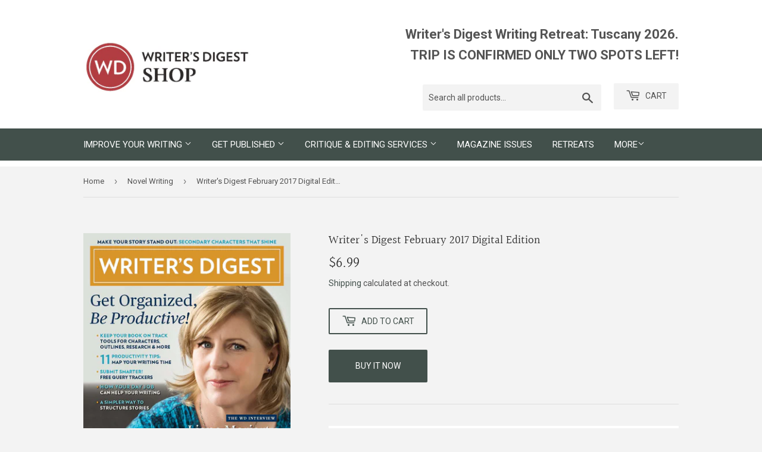

--- FILE ---
content_type: text/javascript; charset=utf-8
request_url: https://writersdigestshop.com/collections/novel-writing/products/writers-digest-february-2017-download.js
body_size: 2285
content:
{"id":2000667213890,"title":"Writer's Digest February 2017 Digital Edition","handle":"writers-digest-february-2017-download","description":"\u003cp\u003e\u003cmeta http-equiv=\"content-type\" content=\"text\/html; charset=UTF-8\"\u003e\u003cmeta charset=\"utf-8\"\u003e\u003c\/p\u003e\n\u003cp style=\"margin: 10px 0px; padding: 0px; color: #444444; font-family: sans-serif; font-size: 12px; font-style: normal; font-variant-ligatures: normal; font-variant-caps: normal; font-weight: normal; letter-spacing: normal; orphans: 2; text-align: left; text-indent: 0px; text-transform: none; white-space: normal; widows: 2; word-spacing: 0px; -webkit-text-stroke-width: 0px; background-color: #ffffff;\"\u003e\u003cem style=\"margin: 0px; padding: 0px; font-style: italic;\"\u003eWriter's Digest\u003c\/em\u003e, February 2017, Volume 97. No. 2\u003c\/p\u003e\n\u003cp style=\"margin: 10px 0px; padding: 0px; color: #444444; font-family: sans-serif; font-size: 12px; font-style: normal; font-variant-ligatures: normal; font-variant-caps: normal; font-weight: normal; letter-spacing: normal; orphans: 2; text-align: left; text-indent: 0px; text-transform: none; white-space: normal; widows: 2; word-spacing: 0px; -webkit-text-stroke-width: 0px; background-color: #ffffff;\"\u003e\u003cstrong style=\"margin: 0px; padding: 0px; font-weight: bold;\"\u003eFEATURES: Organize Your Writing Life\u003cbr\u003e \u003c\/strong\u003e\u003c\/p\u003e\n\u003cp style=\"margin: 10px 0px; padding: 0px; color: #444444; font-family: sans-serif; font-size: 12px; font-style: normal; font-variant-ligatures: normal; font-variant-caps: normal; font-weight: normal; letter-spacing: normal; orphans: 2; text-align: left; text-indent: 0px; text-transform: none; white-space: normal; widows: 2; word-spacing: 0px; -webkit-text-stroke-width: 0px; background-color: #ffffff;\"\u003e\u003cstrong style=\"margin: 0px; padding: 0px; font-weight: bold;\"\u003eBlueprints for a Better Book\u003c\/strong\u003eIf your work-in-progress is like a house, its strength lies in what you can't see: the foundation, the supports, the wiring. Use these tools to create a book that's built to last.\u003cspan class=\"Apple-converted-space\"\u003e \u003c\/span\u003e\u003cem style=\"margin: 0px; padding: 0px; font-style: italic;\"\u003eBy Heather Webb\u003c\/em\u003e\u003c\/p\u003e\n\u003cp style=\"margin: 10px 0px; padding: 0px; color: #444444; font-family: sans-serif; font-size: 12px; font-style: normal; font-variant-ligatures: normal; font-variant-caps: normal; font-weight: normal; letter-spacing: normal; orphans: 2; text-align: left; text-indent: 0px; text-transform: none; white-space: normal; widows: 2; word-spacing: 0px; -webkit-text-stroke-width: 0px; background-color: #ffffff;\"\u003e\u003cstrong style=\"margin: 0px; padding: 0px; font-weight: bold;\"\u003eMap Your Writing Time\u003c\/strong\u003eFinding precious minutes and hours to write doesn't have to mean losing sleep. These tips will help you plan a route for reaching your destination happier and faster.\u003cem style=\"margin: 0px; padding: 0px; font-style: italic;\"\u003eBy Sage Cohen\u003cbr\u003e \u003c\/em\u003e\u003c\/p\u003e\n\u003cp style=\"margin: 10px 0px; padding: 0px; color: #444444; font-family: sans-serif; font-size: 12px; font-style: normal; font-variant-ligatures: normal; font-variant-caps: normal; font-weight: normal; letter-spacing: normal; orphans: 2; text-align: left; text-indent: 0px; text-transform: none; white-space: normal; widows: 2; word-spacing: 0px; -webkit-text-stroke-width: 0px; background-color: #ffffff;\"\u003e\u003cstrong style=\"margin: 0px; padding: 0px; font-weight: bold;\"\u003eRebuild Your Desktop\u003c\/strong\u003e\u003cspan class=\"Apple-converted-space\"\u003e Submit smarter, follow up faster and make tax time a breeze with these 6 spreadsheets you can customize or download for free to revolutionize your record-keeping.\u003c\/span\u003e\u003cem style=\"margin: 0px; padding: 0px; font-style: italic;\"\u003eBy Tyler Moss\u003cbr\u003e \u003c\/em\u003e\u003c\/p\u003e\n\u003cp style=\"margin: 10px 0px; padding: 0px; color: #444444; font-family: sans-serif; font-size: 12px; font-style: normal; font-variant-ligatures: normal; font-variant-caps: normal; font-weight: normal; letter-spacing: normal; orphans: 2; text-align: left; text-indent: 0px; text-transform: none; white-space: normal; widows: 2; word-spacing: 0px; -webkit-text-stroke-width: 0px; background-color: #ffffff;\"\u003e\u003cstrong style=\"margin: 0px; padding: 0px; font-weight: bold;\"\u003ePut Your Workday to Work\u003c\/strong\u003e\u003cspan class=\"Apple-converted-space\"\u003e How does your day job help your writing? We asked WD readers, and they answered in droves. Use their insights to make your \u003ci\u003ewhole\u003c\/i\u003e life a part of your writing life. \u003c\/span\u003e\u003cem style=\"margin: 0px; padding: 0px; font-style: italic;\"\u003eCompiled by Tyler Moss \u0026amp; Jessica Strawser\u003c\/em\u003e\u003c\/p\u003e\n\u003cp style=\"margin: 10px 0px; padding: 0px; color: #444444; font-family: sans-serif; font-size: 12px; font-style: normal; font-variant-ligatures: normal; font-variant-caps: normal; font-weight: normal; letter-spacing: normal; orphans: 2; text-align: left; text-indent: 0px; text-transform: none; white-space: normal; widows: 2; word-spacing: 0px; -webkit-text-stroke-width: 0px; background-color: #ffffff;\"\u003e\u003cstrong style=\"margin: 0px; padding: 0px; font-weight: bold;\"\u003eStory Structure, Simplified\u003c\/strong\u003e\u003cspan class=\"Apple-converted-space\"\u003e No forcing it, and no formulas. When it comes to shaping your stories, sometimes the most intuitive approach is the best approach.\u003c\/span\u003e\u003cem style=\"margin: 0px; padding: 0px; font-style: italic;\"\u003eBy Deb Norton\u003cbr\u003e \u003c\/em\u003e\u003cbr\u003e \u003cstrong style=\"margin: 0px; padding: 0px; font-weight: bold;\"\u003eKnow Before You Go\u003c\/strong\u003e\u003cspan class=\"Apple-converted-space\"\u003e A workshop director and novelist shares 7 things \u003ci\u003enot\u003c\/i\u003e\u003c\/span\u003e\u003cspan class=\"Apple-converted-space\"\u003eto do at a writing conference, so you can plan to travel smart and invest wisely. \u003c\/span\u003e\u003cem style=\"margin: 0px; padding: 0px; font-style: italic;\"\u003eBy Sharon Short\u003cbr\u003e \u003c\/em\u003e\u003c\/p\u003e\n\u003cp style=\"margin: 10px 0px; padding: 0px; color: #444444; font-family: sans-serif; font-size: 12px; font-style: normal; font-variant-ligatures: normal; font-variant-caps: normal; font-weight: normal; letter-spacing: normal; orphans: 2; text-align: left; text-indent: 0px; text-transform: none; white-space: normal; widows: 2; word-spacing: 0px; -webkit-text-stroke-width: 0px; background-color: #ffffff;\"\u003e\u003cstrong style=\"margin: 0px; padding: 0px; font-weight: bold;\"\u003eThe WD Interview: Liane Moriarty\u003c\/strong\u003e\u003cspan class=\"Apple-converted-space\"\u003e One of the most successful Australian writers of all time, Liane Moriarty deftly (and quite cheerily) unearths the fault lines in the bedrock connecting us all,and shows that the best stories are truly intercontinental. \u003c\/span\u003e\u003cem style=\"margin: 0px; padding: 0px; font-style: italic;\"\u003eBy Jessica Strawser\u003c\/em\u003e\u003c\/p\u003e\n\u003cp style=\"margin: 10px 0px; padding: 0px; color: #444444; font-family: sans-serif; font-size: 12px; font-style: normal; font-variant-ligatures: normal; font-variant-caps: normal; font-weight: normal; letter-spacing: normal; orphans: 2; text-align: left; text-indent: 0px; text-transform: none; white-space: normal; widows: 2; word-spacing: 0px; -webkit-text-stroke-width: 0px; background-color: #ffffff;\"\u003e \u003c\/p\u003e\n\u003cp style=\"margin: 10px 0px; padding: 0px; color: #444444; font-family: sans-serif; font-size: 12px; font-style: normal; font-variant-ligatures: normal; font-variant-caps: normal; font-weight: normal; letter-spacing: normal; orphans: 2; text-align: left; text-indent: 0px; text-transform: none; white-space: normal; widows: 2; word-spacing: 0px; -webkit-text-stroke-width: 0px; background-color: #ffffff;\"\u003e\u003cstrong style=\"margin: 0px; padding: 0px; font-weight: bold;\"\u003eWRITER'S WORKBOOK: Secondary Characters\u003cbr\u003e \u003c\/strong\u003e\u003c\/p\u003e\n\u003cp style=\"margin: 10px 0px; padding: 0px; color: #444444; font-family: sans-serif; font-size: 12px; font-style: normal; font-variant-ligatures: normal; font-variant-caps: normal; font-weight: normal; letter-spacing: normal; orphans: 2; text-align: left; text-indent: 0px; text-transform: none; white-space: normal; widows: 2; word-spacing: 0px; -webkit-text-stroke-width: 0px; background-color: #ffffff;\"\u003e\u003cstrong style=\"margin: 0px; padding: 0px; font-weight: bold;\"\u003e3 Ways to Add Dimension to Secondary Characters\u003c\/strong\u003e\u003cem style=\"margin: 0px; padding: 0px; font-style: italic;\"\u003eBy Donald Maass\u003cbr\u003e \u003c\/em\u003e\u003c\/p\u003e\n\u003cp style=\"margin: 10px 0px; padding: 0px; color: #444444; font-family: sans-serif; font-size: 12px; font-style: normal; font-variant-ligatures: normal; font-variant-caps: normal; font-weight: normal; letter-spacing: normal; orphans: 2; text-align: left; text-indent: 0px; text-transform: none; white-space: normal; widows: 2; word-spacing: 0px; -webkit-text-stroke-width: 0px; background-color: #ffffff;\"\u003e\u003cstrong style=\"margin: 0px; padding: 0px; font-weight: bold;\"\u003eStepping Up Your Sidekicks\u003c\/strong\u003e\u003cem style=\"margin: 0px; padding: 0px; font-style: italic;\"\u003eBy Elizabeth Sims\u003cbr\u003e \u003c\/em\u003e\u003c\/p\u003e\n\u003cp style=\"margin: 10px 0px; padding: 0px; color: #444444; font-family: sans-serif; font-size: 12px; font-style: normal; font-variant-ligatures: normal; font-variant-caps: normal; font-weight: normal; letter-spacing: normal; orphans: 2; text-align: left; text-indent: 0px; text-transform: none; white-space: normal; widows: 2; word-spacing: 0px; -webkit-text-stroke-width: 0px; background-color: #ffffff;\"\u003e \u003c\/p\u003e\n\u003cp style=\"margin: 10px 0px; padding: 0px; color: #444444; font-family: sans-serif; font-size: 12px; font-style: normal; font-variant-ligatures: normal; font-variant-caps: normal; font-weight: normal; letter-spacing: normal; orphans: 2; text-align: left; text-indent: 0px; text-transform: none; white-space: normal; widows: 2; word-spacing: 0px; -webkit-text-stroke-width: 0px; background-color: #ffffff;\"\u003e\u003cstrong style=\"margin: 0px; padding: 0px; font-weight: bold;\"\u003eINKWELL\u003c\/strong\u003e\u003c\/p\u003e\n\u003cp style=\"margin: 10px 0px; padding: 0px; color: #444444; font-family: sans-serif; font-size: 12px; font-style: normal; font-variant-ligatures: normal; font-variant-caps: normal; font-weight: normal; letter-spacing: normal; orphans: 2; text-align: left; text-indent: 0px; text-transform: none; white-space: normal; widows: 2; word-spacing: 0px; -webkit-text-stroke-width: 0px; background-color: #ffffff;\"\u003e\u003cstrong style=\"margin: 0px; padding: 0px; font-weight: bold;\"\u003ePlaying the Rejection Game: \u003c\/strong\u003e\u003cspan style=\"margin: 0px; padding: 0px;\"\u003eNext time you're stung by a form letter, consider this simple solution: submitting like mad\u003c\/span\u003e.\u003cspan class=\"Apple-converted-space\"\u003e \u003c\/span\u003e\u003cem style=\"margin: 0px; padding: 0px; font-style: italic;\"\u003eBy Stephanie Faris\u003cbr\u003e \u003c\/em\u003e\u003c\/p\u003e\n\u003cp style=\"margin: 10px 0px; padding: 0px; color: #444444; font-family: sans-serif; font-size: 12px; font-style: normal; font-variant-ligatures: normal; font-variant-caps: normal; font-weight: normal; letter-spacing: normal; orphans: 2; text-align: left; text-indent: 0px; text-transform: none; white-space: normal; widows: 2; word-spacing: 0px; -webkit-text-stroke-width: 0px; background-color: #ffffff;\"\u003e\u003cstrong style=\"margin: 0px; padding: 0px; font-weight: bold;\"\u003ePlus:\u003c\/strong\u003e\u003c\/p\u003e\n\u003cul style=\"margin: 0px 0px 1em; padding: 0px 0px 0px 1.5em; list-style: disc outside; color: #444444; font-family: sans-serif; font-size: 12px; font-style: normal; font-variant-ligatures: normal; font-variant-caps: normal; font-weight: normal; letter-spacing: normal; orphans: 2; text-align: left; text-indent: 0px; text-transform: none; white-space: normal; widows: 2; word-spacing: 0px; -webkit-text-stroke-width: 0px; background-color: #ffffff;\"\u003e\n\u003cli class=\"first\" style=\"margin: 0px; padding: 0px;\"\u003e5-Minute Memoir: Holding On\u003c\/li\u003e\n\u003cli style=\"margin: 0px; padding: 0px;\"\u003ePoetic Asides:\u003cspan style=\"margin: 0px; padding: 0px;\"\u003eHaiku Sonnet\u003c\/span\u003e\u003cem style=\"margin: 0px; padding: 0px; font-style: italic;\"\u003e\u003cbr\u003e \u003c\/em\u003e\n\u003c\/li\u003e\n\u003cli style=\"margin: 0px; padding: 0px;\"\u003eMuch Ad'oh About Nothing\u003c\/li\u003e\n\u003cli style=\"margin: 0px; padding: 0px;\"\u003ePut Inspiration in Your Pocket\u003c\/li\u003e\n\u003cli class=\"last\" style=\"margin: 0px; padding: 0px;\"\u003eThe Corpse Stops Here: Author Archer Mayor\u003c\/li\u003e\n\u003c\/ul\u003e\n\u003cp style=\"margin: 10px 0px; padding: 0px; color: #444444; font-family: sans-serif; font-size: 12px; font-style: normal; font-variant-ligatures: normal; font-variant-caps: normal; font-weight: normal; letter-spacing: normal; orphans: 2; text-align: left; text-indent: 0px; text-transform: none; white-space: normal; widows: 2; word-spacing: 0px; -webkit-text-stroke-width: 0px; background-color: #ffffff;\"\u003e\u003cstrong style=\"margin: 0px; padding: 0px; font-weight: bold;\"\u003eCOLUMNS\u003c\/strong\u003e\u003c\/p\u003e\n\u003cp style=\"margin: 10px 0px; padding: 0px; color: #444444; font-family: sans-serif; font-size: 12px; font-style: normal; font-variant-ligatures: normal; font-variant-caps: normal; font-weight: normal; letter-spacing: normal; orphans: 2; text-align: left; text-indent: 0px; text-transform: none; white-space: normal; widows: 2; word-spacing: 0px; -webkit-text-stroke-width: 0px; background-color: #ffffff;\"\u003e\u003cstrong style=\"margin: 0px; padding: 0px; font-weight: bold;\"\u003eMEET THE AGENT:\u003c\/strong\u003eAndy Kifer, The Gernert Company.\u003cspan class=\"Apple-converted-space\"\u003e \u003c\/span\u003e\u003cem style=\"margin: 0px; padding: 0px; font-style: italic;\"\u003eBy Kara Gebhart Uhl\u003c\/em\u003e\u003c\/p\u003e\n\u003cp style=\"margin: 10px 0px; padding: 0px; color: #444444; font-family: sans-serif; font-size: 12px; font-style: normal; font-variant-ligatures: normal; font-variant-caps: normal; font-weight: normal; letter-spacing: normal; orphans: 2; text-align: left; text-indent: 0px; text-transform: none; white-space: normal; widows: 2; word-spacing: 0px; -webkit-text-stroke-width: 0px; background-color: #ffffff;\"\u003e\u003cstrong style=\"margin: 0px; padding: 0px; font-weight: bold;\"\u003eBREAKING IN:\u003c\/strong\u003e\u003cspan class=\"Apple-converted-space\"\u003e \u003c\/span\u003eDebut Author Spotlight\u003cem style=\"margin: 0px; padding: 0px; font-style: italic;\"\u003e\u003cspan class=\"Apple-converted-space\"\u003e \u003c\/span\u003eBy Chuck Sambuchino\u003c\/em\u003e\u003c\/p\u003e\n\u003cp style=\"margin: 10px 0px; padding: 0px; color: #444444; font-family: sans-serif; font-size: 12px; font-style: normal; font-variant-ligatures: normal; font-variant-caps: normal; font-weight: normal; letter-spacing: normal; orphans: 2; text-align: left; text-indent: 0px; text-transform: none; white-space: normal; widows: 2; word-spacing: 0px; -webkit-text-stroke-width: 0px; background-color: #ffffff;\"\u003e\u003cstrong style=\"margin: 0px; padding: 0px; font-weight: bold;\"\u003eFUNNY YOU SHOULD ASK\u003c\/strong\u003eRevising for \"Readiness\"; Feeling Unlucky; Writing \"The Same, But Different.\"\u003cem style=\"margin: 0px; padding: 0px; font-style: italic;\"\u003eBy Barbara Poelle\u003c\/em\u003e\u003c\/p\u003e\n\u003cp style=\"margin: 10px 0px; padding: 0px; color: #444444; font-family: sans-serif; font-size: 12px; font-style: normal; font-variant-ligatures: normal; font-variant-caps: normal; font-weight: normal; letter-spacing: normal; orphans: 2; text-align: left; text-indent: 0px; text-transform: none; white-space: normal; widows: 2; word-spacing: 0px; -webkit-text-stroke-width: 0px; background-color: #ffffff;\"\u003e\u003cstrong style=\"margin: 0px; padding: 0px; font-weight: bold;\"\u003eYOUR STORY:\u003c\/strong\u003eContest #76, First Things First\u003c\/p\u003e\n\u003cp style=\"margin: 10px 0px; padding: 0px; color: #444444; font-family: sans-serif; font-size: 12px; font-style: normal; font-variant-ligatures: normal; font-variant-caps: normal; font-weight: normal; letter-spacing: normal; orphans: 2; text-align: left; text-indent: 0px; text-transform: none; white-space: normal; widows: 2; word-spacing: 0px; -webkit-text-stroke-width: 0px; background-color: #ffffff;\"\u003e\u003cstrong style=\"margin: 0px; padding: 0px; font-weight: bold;\"\u003eSTANDOUT MARKETS:\u003c\/strong\u003e\u003cem style=\"margin: 0px; padding: 0px; font-style: italic;\"\u003e\u003cspan class=\"Apple-converted-space\"\u003e Salon\u003c\/span\u003e\u003c\/em\u003e, \u003ci\u003eWine Enthusiast Magazine\u003c\/i\u003e,\u003cspan class=\"Apple-converted-space\"\u003e \u003cem\u003eA Public Space\u003c\/em\u003e\u003c\/span\u003e,\u003cspan style=\"margin: 0px; padding: 0px;\"\u003eSasquatch Books.\u003c\/span\u003e\u003cem style=\"margin: 0px; padding: 0px; font-style: italic;\"\u003eBy Tyler Moss\u003c\/em\u003e\u003c\/p\u003e\n\u003cp style=\"margin: 10px 0px; padding: 0px; color: #444444; font-family: sans-serif; font-size: 12px; font-style: normal; font-variant-ligatures: normal; font-variant-caps: normal; font-weight: normal; letter-spacing: normal; orphans: 2; text-align: left; text-indent: 0px; text-transform: none; white-space: normal; widows: 2; word-spacing: 0px; -webkit-text-stroke-width: 0px; background-color: #ffffff;\"\u003e\u003cstrong style=\"margin: 0px; padding: 0px; font-weight: bold;\"\u003eCONFERENCE SCENE:\u003c\/strong\u003eAlabama Writers Symposium; Northern Colorado Writers; Saints and Sinners Literary Festival.\u003cspan class=\"Apple-converted-space\"\u003e \u003c\/span\u003e\u003cem style=\"margin: 0px; padding: 0px; font-style: italic;\"\u003eBy Don Vaughan\u003c\/em\u003e\u003c\/p\u003e\n\u003cp style=\"margin: 10px 0px; padding: 0px; color: #444444; font-family: sans-serif; font-size: 12px; font-style: normal; font-variant-ligatures: normal; font-variant-caps: normal; font-weight: normal; letter-spacing: normal; orphans: 2; text-align: left; text-indent: 0px; text-transform: none; white-space: normal; widows: 2; word-spacing: 0px; -webkit-text-stroke-width: 0px; background-color: #ffffff;\"\u003e\u003cstrong style=\"margin: 0px; padding: 0px; font-weight: bold;\"\u003ePLATFORMS OF YORE:\u003c\/strong\u003e\u003cspan class=\"Apple-converted-space\"\u003e Dr. Seuss\u003c\/span\u003e\u003c\/p\u003e","published_at":"2019-08-15T17:23:53-04:00","created_at":"2019-08-15T17:23:55-04:00","vendor":"Writer's Digest Shop","type":"Magazines","tags":["Characters","Creativity","Improve Your Writing","Mystery\/Thriller","Novel Writing","Plot \u0026 Structure","Women's Fiction"],"price":699,"price_min":699,"price_max":699,"available":true,"price_varies":false,"compare_at_price":null,"compare_at_price_min":0,"compare_at_price_max":0,"compare_at_price_varies":false,"variants":[{"id":16379518976066,"title":"Default Title","option1":"Default Title","option2":null,"option3":null,"sku":"EPWD0217","requires_shipping":false,"taxable":true,"featured_image":null,"available":true,"name":"Writer's Digest February 2017 Digital Edition","public_title":null,"options":["Default Title"],"price":699,"weight":0,"compare_at_price":null,"inventory_management":null,"barcode":null,"requires_selling_plan":false,"selling_plan_allocations":[]}],"images":["\/\/cdn.shopify.com\/s\/files\/1\/0107\/4046\/5730\/products\/EPWD0217new_1_1.jpg?v=1565904235"],"featured_image":"\/\/cdn.shopify.com\/s\/files\/1\/0107\/4046\/5730\/products\/EPWD0217new_1_1.jpg?v=1565904235","options":[{"name":"Title","position":1,"values":["Default Title"]}],"url":"\/products\/writers-digest-february-2017-download","media":[{"alt":null,"id":3131102691464,"position":1,"preview_image":{"aspect_ratio":0.738,"height":1575,"width":1163,"src":"https:\/\/cdn.shopify.com\/s\/files\/1\/0107\/4046\/5730\/products\/EPWD0217new_1_1.jpg?v=1565904235"},"aspect_ratio":0.738,"height":1575,"media_type":"image","src":"https:\/\/cdn.shopify.com\/s\/files\/1\/0107\/4046\/5730\/products\/EPWD0217new_1_1.jpg?v=1565904235","width":1163}],"requires_selling_plan":false,"selling_plan_groups":[]}